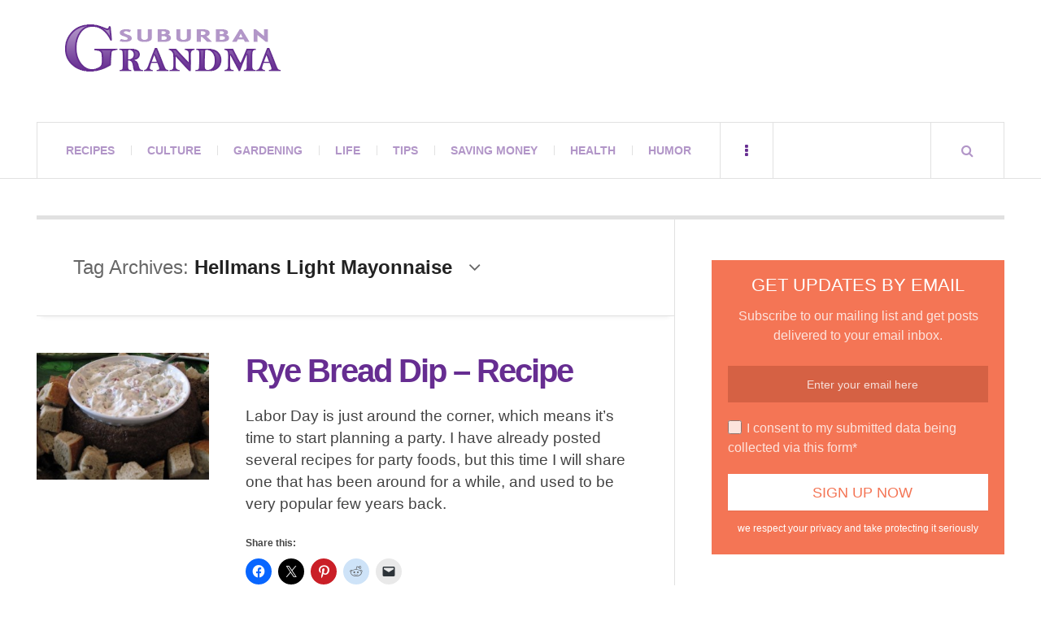

--- FILE ---
content_type: text/html; charset=UTF-8
request_url: https://suburbangrandma.com/tag/hellmans-light-mayonnaise/
body_size: 11450
content:
<!DOCTYPE html><html dir="ltr" lang="en-US" prefix="og: https://ogp.me/ns#"><head><script data-no-optimize="1">var litespeed_docref=sessionStorage.getItem("litespeed_docref");litespeed_docref&&(Object.defineProperty(document,"referrer",{get:function(){return litespeed_docref}}),sessionStorage.removeItem("litespeed_docref"));</script> <meta charset="UTF-8" /><meta name="viewport" content="width=device-width, initial-scale=1" /><link rel="pingback" href="https://suburbangrandma.com/xmlrpc.php" /><title>Hellmans Light Mayonnaise</title><meta name="robots" content="max-image-preview:large" /><link rel="canonical" href="https://suburbangrandma.com/tag/hellmans-light-mayonnaise/" /><meta name="generator" content="All in One SEO (AIOSEO) 4.9.3" /> <script type="application/ld+json" class="aioseo-schema">{"@context":"https:\/\/schema.org","@graph":[{"@type":"BreadcrumbList","@id":"https:\/\/suburbangrandma.com\/tag\/hellmans-light-mayonnaise\/#breadcrumblist","itemListElement":[{"@type":"ListItem","@id":"https:\/\/suburbangrandma.com#listItem","position":1,"name":"Home","item":"https:\/\/suburbangrandma.com","nextItem":{"@type":"ListItem","@id":"https:\/\/suburbangrandma.com\/tag\/hellmans-light-mayonnaise\/#listItem","name":"Hellmans Light Mayonnaise"}},{"@type":"ListItem","@id":"https:\/\/suburbangrandma.com\/tag\/hellmans-light-mayonnaise\/#listItem","position":2,"name":"Hellmans Light Mayonnaise","previousItem":{"@type":"ListItem","@id":"https:\/\/suburbangrandma.com#listItem","name":"Home"}}]},{"@type":"CollectionPage","@id":"https:\/\/suburbangrandma.com\/tag\/hellmans-light-mayonnaise\/#collectionpage","url":"https:\/\/suburbangrandma.com\/tag\/hellmans-light-mayonnaise\/","name":"Hellmans Light Mayonnaise","inLanguage":"en-US","isPartOf":{"@id":"https:\/\/suburbangrandma.com\/#website"},"breadcrumb":{"@id":"https:\/\/suburbangrandma.com\/tag\/hellmans-light-mayonnaise\/#breadcrumblist"}},{"@type":"Organization","@id":"https:\/\/suburbangrandma.com\/#organization","name":"Suburban Grandma","url":"https:\/\/suburbangrandma.com\/","sameAs":["https:\/\/www.facebook.com\/Suburban-Grandma-104842077731\/"]},{"@type":"WebSite","@id":"https:\/\/suburbangrandma.com\/#website","url":"https:\/\/suburbangrandma.com\/","name":"Suburban Grandma","inLanguage":"en-US","publisher":{"@id":"https:\/\/suburbangrandma.com\/#organization"}}]}</script> <link rel='dns-prefetch' href='//stats.wp.com' /><link rel='dns-prefetch' href='//fonts.googleapis.com' /><link rel='dns-prefetch' href='//v0.wordpress.com' /><link rel="alternate" type="application/rss+xml" title="Suburban Grandma &raquo; Feed" href="https://suburbangrandma.com/feed/" /><link rel="alternate" type="application/rss+xml" title="Suburban Grandma &raquo; Comments Feed" href="https://suburbangrandma.com/comments/feed/" /><link rel="alternate" type="application/rss+xml" title="Suburban Grandma &raquo; Hellmans Light Mayonnaise Tag Feed" href="https://suburbangrandma.com/tag/hellmans-light-mayonnaise/feed/" /><link data-optimized="2" rel="stylesheet" href="https://suburbangrandma.com/wp-content/litespeed/css/bcad905f5ff342c9123eae2fd1c07505.css?ver=67335" /> <script type="litespeed/javascript" data-src="https://suburbangrandma.com/wp-includes/js/jquery/jquery.min.js" id="jquery-core-js"></script> <link rel="https://api.w.org/" href="https://suburbangrandma.com/wp-json/" /><link rel="alternate" title="JSON" type="application/json" href="https://suburbangrandma.com/wp-json/wp/v2/tags/1167" /><link rel="EditURI" type="application/rsd+xml" title="RSD" href="https://suburbangrandma.com/xmlrpc.php?rsd" /><meta name="generator" content="WordPress 6.9" /></head><body class="archive tag tag-hellmans-light-mayonnaise tag-1167 wp-theme-justwrite wp-child-theme-justwrite-child geoip-continent-NA geoip-country-US geoip-province-OH geoip-name-Columbus"><header id="main-header" class="header-wrap"><div class="wrap"><div class="top logo-image clearfix"><div class="logo logo-image">
<a href="https://suburbangrandma.com" title="Suburban Grandma" class="logo-contents logo-image"><img data-lazyloaded="1" src="[data-uri]" width="266" height="58" data-src="https://suburbangrandma.com/wp-content/uploads/2015/03/suburban-grandma-logo.png" alt="Suburban Grandma" /></a></div><div class="advertising728"> <script type="text/javascript">google_ad_client = "ca-pub-1513819361454968";
/* Top Banner */
google_ad_slot = "5946364327";
google_ad_width = 728;
google_ad_height = 90;</script> </div></div><nav class="menu-wrap" role="navigation"><ul class="menu-main mobile-menu superfish"><li id="menu-item-17884" class="menu-item menu-item-type-taxonomy menu-item-object-category menu-item-17884"><a href="https://suburbangrandma.com/category/recipes/">Recipes</a></li><li id="menu-item-17885" class="menu-item menu-item-type-taxonomy menu-item-object-category menu-item-17885"><a href="https://suburbangrandma.com/category/culture/">Culture</a></li><li id="menu-item-17886" class="menu-item menu-item-type-taxonomy menu-item-object-category menu-item-17886"><a href="https://suburbangrandma.com/category/gardening/">Gardening</a></li><li id="menu-item-17889" class="menu-item menu-item-type-taxonomy menu-item-object-category menu-item-17889"><a href="https://suburbangrandma.com/category/life/">Life</a></li><li id="menu-item-17891" class="menu-item menu-item-type-taxonomy menu-item-object-category menu-item-17891"><a href="https://suburbangrandma.com/category/tips/">Tips</a></li><li id="menu-item-17890" class="menu-item menu-item-type-taxonomy menu-item-object-category menu-item-17890"><a href="https://suburbangrandma.com/category/saving-money/">Saving Money</a></li><li id="menu-item-17887" class="menu-item menu-item-type-taxonomy menu-item-object-category menu-item-17887"><a href="https://suburbangrandma.com/category/health/">Health</a></li><li id="menu-item-17888" class="menu-item menu-item-type-taxonomy menu-item-object-category menu-item-17888"><a href="https://suburbangrandma.com/category/humor/">Humor</a></li></ul>
<a href="#" class="mobile-menu-button"><i class="fa fa-navicon"></i> </a>
<a href="#" class="browse-more" id="browse-more"><i class="fa fa-ellipsis-v"></i> </a>
<a href="#" class="search-button"><i class="fa fa-search"></i> </a><ul class="header-social-icons clearfix"><li><a href="https://suburbangrandma.com/feed/" class="social-btn right rss"><i class="fa fa-rss"></i> </a></li></ul><div class="search-wrap nobs"><form role="search" id="header-search" method="get" class="search-form" action="https://suburbangrandma.com/">
<input type="submit" class="search-submit" value="Search" /><div class="field-wrap">
<input type="search" class="search-field" placeholder="type your keywords ..." value="" name="s" title="Search for:" /></div></form></div></nav></div></header><div class="wrap" id="content-wrap"><section class="container main-section clearfix"><section class="mini-sidebar"><header class="browse-by-wrap clearfix"><h2 class="browse-by-title">Browse By</h2>
<a href="#" class="close-browse-by"><i class="fa fa-times"></i></a></header><aside class="side-box"><h3 class="sidebar-heading" id="mini-first-title"></h3><nav class="sb-content clearfix"><ul class="normal-list"><li class=""><a href="https://suburbangrandma.com" title="Go Home">Main Page</a></li><li id="menu-item-17892" class="menu-item menu-item-type-post_type menu-item-object-page menu-item-17892"><a href="https://suburbangrandma.com/?page_id=13827">Shopping</a></li><li id="menu-item-17895" class="menu-item menu-item-type-post_type menu-item-object-page menu-item-17895"><a href="https://suburbangrandma.com/about/">About</a></li><li id="menu-item-17894" class="menu-item menu-item-type-post_type menu-item-object-page menu-item-17894"><a href="https://suburbangrandma.com/contact/">Contact</a></li><li id="menu-item-17893" class="menu-item menu-item-type-post_type menu-item-object-page menu-item-17893"><a href="https://suburbangrandma.com/privacy-policy/">Your Privacy</a></li></ul></nav></aside><aside class="side-box"><h3 class="sidebar-heading">Archives</h3><nav class="sb-content clearfix"><ul class="normal-list"><li><a href='https://suburbangrandma.com/2026/01/'>January 2026</a></li><li><a href='https://suburbangrandma.com/2025/12/'>December 2025</a></li><li><a href='https://suburbangrandma.com/2025/11/'>November 2025</a></li><li><a href='https://suburbangrandma.com/2025/10/'>October 2025</a></li><li><a href='https://suburbangrandma.com/2025/09/'>September 2025</a></li><li><a href='https://suburbangrandma.com/2025/08/'>August 2025</a></li><li><a href='https://suburbangrandma.com/2025/07/'>July 2025</a></li><li><a href='https://suburbangrandma.com/2025/06/'>June 2025</a></li><li><a href='https://suburbangrandma.com/2025/05/'>May 2025</a></li><li><a href='https://suburbangrandma.com/2025/04/'>April 2025</a></li><li><a href='https://suburbangrandma.com/2025/03/'>March 2025</a></li><li><a href='https://suburbangrandma.com/2025/02/'>February 2025</a></li></ul></nav></aside><div class="side-box larger"><h3 class="sidebar-heading">Calendar</h3><div class="sb-content clearfix"><table id="wp-calendar" class="wp-calendar-table"><caption>January 2026</caption><thead><tr><th scope="col" aria-label="Monday">M</th><th scope="col" aria-label="Tuesday">T</th><th scope="col" aria-label="Wednesday">W</th><th scope="col" aria-label="Thursday">T</th><th scope="col" aria-label="Friday">F</th><th scope="col" aria-label="Saturday">S</th><th scope="col" aria-label="Sunday">S</th></tr></thead><tbody><tr><td colspan="3" class="pad">&nbsp;</td><td>1</td><td>2</td><td>3</td><td>4</td></tr><tr><td>5</td><td><a href="https://suburbangrandma.com/2026/01/06/" aria-label="Posts published on January 6, 2026">6</a></td><td>7</td><td>8</td><td>9</td><td><a href="https://suburbangrandma.com/2026/01/10/" aria-label="Posts published on January 10, 2026">10</a></td><td>11</td></tr><tr><td>12</td><td>13</td><td><a href="https://suburbangrandma.com/2026/01/14/" aria-label="Posts published on January 14, 2026">14</a></td><td>15</td><td>16</td><td id="today">17</td><td>18</td></tr><tr><td>19</td><td>20</td><td>21</td><td>22</td><td>23</td><td>24</td><td>25</td></tr><tr><td>26</td><td>27</td><td>28</td><td>29</td><td>30</td><td>31</td><td class="pad" colspan="1">&nbsp;</td></tr></tbody></table><nav aria-label="Previous and next months" class="wp-calendar-nav">
<span class="wp-calendar-nav-prev"><a href="https://suburbangrandma.com/2025/12/">&laquo; Dec</a></span>
<span class="pad">&nbsp;</span>
<span class="wp-calendar-nav-next">&nbsp;</span></nav></div></div><div class="wrap-over-1600"><div class="b160-wrap"><div class="d160"> <script type="text/javascript">google_ad_client = "ca-pub-1513819361454968";
/* Side Banner */
google_ad_slot = "2326047737";
google_ad_width = 160;
google_ad_height = 600;
//-->
<!--</script> <script type="text/javascript" src="//pagead2.googlesyndication.com/pagead/show_ads.js"></script> <br><br> <script type="text/javascript">google_ad_client = "ca-pub-1513819361454968";
/* Side Banner */
google_ad_slot = "2326047737";
google_ad_width = 160;
google_ad_height = 600;
//-->
<!--</script> <script type="text/javascript" src="//pagead2.googlesyndication.com/pagead/show_ads.js"></script> --></div></div></div></section><div class="mini-sidebar-bg"></div><div class="wrap-template-1 clearfix"><section class="content-wrap with-title" role="main"><header class="main-page-title"><h1 class="page-title">Tag Archives: <span>Hellmans Light Mayonnaise</span><i class="fa fa-angle-down"></i></h1></header><div class="posts-wrap clearfix"><article id="post-7124" class="post-template-1 clearfix post-7124 post type-post status-publish format-standard has-post-thumbnail hentry category-recipes category-appetizers category-life category-meatless-dishes category-saving-money category-tips tag-dill tag-dried-beef tag-hellmans-light-mayonnaise tag-italian-parsley tag-rye-bread tag-rye-bread-dip tag-sour-cream"><figure class="post-thumbnail">
<img width="300" height="220" src="https://suburbangrandma.com/wp-content/uploads/2012/12/Rye-Bread-Dip.jpg" class="attachment-ac-post-thumbnail size-ac-post-thumbnail wp-post-image" alt="" decoding="async" fetchpriority="high" /></figure><div class="post-content"><h2 class="title"><a href="https://suburbangrandma.com/rye-bread-dip-recipe/" rel="bookmark">Rye Bread Dip &#8211; Recipe</a></h2><p>Labor Day is just around the corner, which means it&#8217;s time to start planning a party.  I have already posted several recipes for party foods, but this time I will share one that has been around for a while, and used to be very popular few years back.</p><div class="sharedaddy sd-sharing-enabled"><div class="robots-nocontent sd-block sd-social sd-social-icon sd-sharing"><h3 class="sd-title">Share this:</h3><div class="sd-content"><ul><li class="share-facebook"><a rel="nofollow noopener noreferrer"
data-shared="sharing-facebook-7124"
class="share-facebook sd-button share-icon no-text"
href="https://suburbangrandma.com/rye-bread-dip-recipe/?share=facebook"
target="_blank"
aria-labelledby="sharing-facebook-7124"
>
<span id="sharing-facebook-7124" hidden>Click to share on Facebook (Opens in new window)</span>
<span>Facebook</span>
</a></li><li class="share-twitter"><a rel="nofollow noopener noreferrer"
data-shared="sharing-twitter-7124"
class="share-twitter sd-button share-icon no-text"
href="https://suburbangrandma.com/rye-bread-dip-recipe/?share=twitter"
target="_blank"
aria-labelledby="sharing-twitter-7124"
>
<span id="sharing-twitter-7124" hidden>Click to share on X (Opens in new window)</span>
<span>X</span>
</a></li><li class="share-pinterest"><a rel="nofollow noopener noreferrer"
data-shared="sharing-pinterest-7124"
class="share-pinterest sd-button share-icon no-text"
href="https://suburbangrandma.com/rye-bread-dip-recipe/?share=pinterest"
target="_blank"
aria-labelledby="sharing-pinterest-7124"
>
<span id="sharing-pinterest-7124" hidden>Click to share on Pinterest (Opens in new window)</span>
<span>Pinterest</span>
</a></li><li class="share-reddit"><a rel="nofollow noopener noreferrer"
data-shared="sharing-reddit-7124"
class="share-reddit sd-button share-icon no-text"
href="https://suburbangrandma.com/rye-bread-dip-recipe/?share=reddit"
target="_blank"
aria-labelledby="sharing-reddit-7124"
>
<span id="sharing-reddit-7124" hidden>Click to share on Reddit (Opens in new window)</span>
<span>Reddit</span>
</a></li><li class="share-email"><a rel="nofollow noopener noreferrer"
data-shared="sharing-email-7124"
class="share-email sd-button share-icon no-text"
href="mailto:?subject=%5BShared%20Post%5D%20Rye%20Bread%20Dip%20-%20Recipe&#038;body=https%3A%2F%2Fsuburbangrandma.com%2Frye-bread-dip-recipe%2F&#038;share=email"
target="_blank"
aria-labelledby="sharing-email-7124"
data-email-share-error-title="Do you have email set up?" data-email-share-error-text="If you&#039;re having problems sharing via email, you might not have email set up for your browser. You may need to create a new email yourself." data-email-share-nonce="44114a2fdd" data-email-share-track-url="https://suburbangrandma.com/rye-bread-dip-recipe/?share=email">
<span id="sharing-email-7124" hidden>Click to email a link to a friend (Opens in new window)</span>
<span>Email</span>
</a></li><li class="share-end"></li></ul></div></div></div><footer class="details">
<span class="post-small-button left p-read-more" id="share-7124-rm">
<a href="https://suburbangrandma.com/rye-bread-dip-recipe/" rel="nofollow" title="Read More..."><i class="fa fa-ellipsis-h fa-lg"></i></a>
</span>
<time class="detail left index-post-date" datetime="2010-08-26">Aug 26, 2010</time>
<span class="detail left index-post-author"><em>by</em> <a href="https://suburbangrandma.com/author/admin/" title="Posts by Suburban Grandma" rel="author">Suburban Grandma</a></span>
<span class="detail left index-post-category"><em>in</em> <a href="https://suburbangrandma.com/category/recipes/" title="View all posts in All Recipes" >All Recipes</a> </span></footer></div></article></div></section><section class="sidebar clearfix"><aside id="wp_subscribe-2" class="side-box clearfix widget wp_subscribe"><div class="sb-content clearfix"><div id="wp-subscribe" class="wp-subscribe-wrap wp-subscribe wp-subscribe-1" data-thanks_page="0" data-thanks_page_url="" data-thanks_page_new_window="0"><h4 class="title">Get Updates By Email</h4><p class="text">Subscribe to our mailing list and get posts delivered to your email inbox.</p><form action="https://feedburner.google.com/fb/a/mailverify?uri=SuburbanGrandma" method="post" class="wp-subscribe-form wp-subscribe-feedburner" id="wp-subscribe-form-1" target="popupwindow"><input class="regular-text email-field" type="email" name="email" placeholder="Enter your email here" required><input type="hidden" name="uri" value="SuburbanGrandma"><input type="hidden" name="loc" value="en_US"><input type="hidden" name="form_type" value="widget"><input type="hidden" name="service" value="feedburner"><input type="hidden" name="widget" value="wp_subscribe-2"><div class="wps-consent-wrapper">
<label for="consent-field">
<input class="consent-field" id="consent-field" type="checkbox" name="consent" required />
I consent to my submitted data being collected via this form*					</label></div>
<input class="submit" type="submit" name="submit" value="Sign Up Now"></form><div class="wp-subscribe-loader">
<svg version="1.1" id="loader-1" xmlns="http://www.w3.org/2000/svg" xmlns:xlink="http://www.w3.org/1999/xlink" x="0" y="0" width="40px" height="40px" viewBox="0 0 50 50" style="enable-background:new 0 0 50 50;" xml:space="preserve">
<path fill="#ffffff" d="M43.935,25.145c0-10.318-8.364-18.683-18.683-18.683c-10.318,0-18.683,8.365-18.683,18.683h4.068c0-8.071,6.543-14.615,14.615-14.615c8.072,0,14.615,6.543,14.615,14.615H43.935z">
<animateTransform attributeType="xml" attributeName="transform" type="rotate" from="0 25 25" to="360 25 25" dur="0.6s" repeatCount="indefinite"/>
</path>
</svg></div><p class="thanks">Thank you for subscribing.</p><p class="error">Something went wrong.</p><div class="clear"></div><p class="footer-text">we respect your privacy and take protecting it seriously</p></div></div></aside><aside id="categories-3" class="side-box clearfix widget widget_categories"><div class="sb-content clearfix"><h3 class="sidebar-heading">Categories</h3><ul><li class="cat-item cat-item-8"><a href="https://suburbangrandma.com/category/recipes/">All Recipes</a></li><li class="cat-item cat-item-1384"><a href="https://suburbangrandma.com/category/recipes/appetizers/">Appetizers</a></li><li class="cat-item cat-item-3603"><a href="https://suburbangrandma.com/category/arts-and-crafts-2/">Arts and Crafts</a></li><li class="cat-item cat-item-1377"><a href="https://suburbangrandma.com/category/recipes/beef-recipes/">Beef</a></li><li class="cat-item cat-item-1376"><a href="https://suburbangrandma.com/category/recipes/breads/">Breads</a></li><li class="cat-item cat-item-4129"><a href="https://suburbangrandma.com/category/breakfast-recipes/">Breakfast Recipes</a></li><li class="cat-item cat-item-1373"><a href="https://suburbangrandma.com/category/recipes/cakes/">Cakes</a></li><li class="cat-item cat-item-1381"><a href="https://suburbangrandma.com/category/recipes/casseroles/">Casseroles</a></li><li class="cat-item cat-item-1379"><a href="https://suburbangrandma.com/category/recipes/chicken-recipes/">Chicken</a></li><li class="cat-item cat-item-3590"><a href="https://suburbangrandma.com/category/children-birthday-party-themes/">Children Birthday Party Themes</a></li><li class="cat-item cat-item-1374"><a href="https://suburbangrandma.com/category/recipes/cookies-recipes/">Cookies</a></li><li class="cat-item cat-item-26"><a href="https://suburbangrandma.com/category/cookware/">Cookware</a></li><li class="cat-item cat-item-3"><a href="https://suburbangrandma.com/category/culture/">Culture</a></li><li class="cat-item cat-item-1383"><a href="https://suburbangrandma.com/category/recipes/desserts/">Desserts</a></li><li class="cat-item cat-item-1386"><a href="https://suburbangrandma.com/category/recipes/fish-recipes/">Fish</a></li><li class="cat-item cat-item-14"><a href="https://suburbangrandma.com/category/gadgets/">Gadgets</a></li><li class="cat-item cat-item-201"><a href="https://suburbangrandma.com/category/gardening/">Gardening</a></li><li class="cat-item cat-item-20"><a href="https://suburbangrandma.com/category/health/">Health</a></li><li class="cat-item cat-item-55"><a href="https://suburbangrandma.com/category/humor/">Humor</a></li><li class="cat-item cat-item-650"><a href="https://suburbangrandma.com/category/life/">Life</a></li><li class="cat-item cat-item-1371"><a href="https://suburbangrandma.com/category/recipes/meatless-dishes/">Meatless dishes</a></li><li class="cat-item cat-item-1378"><a href="https://suburbangrandma.com/category/recipes/pork/">Pork</a></li><li class="cat-item cat-item-1382"><a href="https://suburbangrandma.com/category/recipes/salads-and-vinaigrettes/">Salads and Vinaigrettes</a></li><li class="cat-item cat-item-7"><a href="https://suburbangrandma.com/category/saving-money/">Saving Money</a></li><li class="cat-item cat-item-24"><a href="https://suburbangrandma.com/category/small-kitchen-appliances/">Small Kitchen Appliances</a></li><li class="cat-item cat-item-1372"><a href="https://suburbangrandma.com/category/recipes/soups/">Soups</a></li><li class="cat-item cat-item-648"><a href="https://suburbangrandma.com/category/tips/">Tips</a></li><li class="cat-item cat-item-1375"><a href="https://suburbangrandma.com/category/recipes/tortes/">Tortes</a></li><li class="cat-item cat-item-1380"><a href="https://suburbangrandma.com/category/recipes/turkey-recipes/">Turkey</a></li><li class="cat-item cat-item-1"><a href="https://suburbangrandma.com/category/uncategorized/">Uncategorized</a></li><li class="cat-item cat-item-2590"><a href="https://suburbangrandma.com/category/culture/weddings/">Weddings</a></li><li class="cat-item cat-item-29"><a href="https://suburbangrandma.com/category/words-of-wisdom/">Words of Wisdom</a></li></ul></div></aside></section></div></section><section class="container footer-widgets builder clearfix"><div class="col threecol fw-1 clearfix"></div><div class="col threecol fw-2 clearfix"></div><div class="cleardiv"></div><div class="col threecol fw-3 clearfix"></div><div class="col threecol fw-4 clearfix last"></div></section><footer id="main-footer" class="footer-wrap clearfix"><aside class="footer-credits">
<a href="https://suburbangrandma.com" title="Suburban Grandma" rel="nofollow" class="blog-title">Suburban Grandma</a>
<strong class="copyright">Copyright 2018 SuburbanGrandma.com. All rights reserved.</strong></aside>
<a href="#" class="back-to-top"><i class="fa fa-angle-up"></i> </a></footer></div> <script type="speculationrules">{"prefetch":[{"source":"document","where":{"and":[{"href_matches":"/*"},{"not":{"href_matches":["/wp-*.php","/wp-admin/*","/wp-content/uploads/*","/wp-content/*","/wp-content/plugins/*","/wp-content/themes/justwrite-child/*","/wp-content/themes/justwrite/*","/*\\?(.+)"]}},{"not":{"selector_matches":"a[rel~=\"nofollow\"]"}},{"not":{"selector_matches":".no-prefetch, .no-prefetch a"}}]},"eagerness":"conservative"}]}</script> <script id="jetpack-stats-js-before" type="litespeed/javascript">_stq=window._stq||[];_stq.push(["view",{"v":"ext","blog":"67160898","post":"0","tz":"-5","srv":"suburbangrandma.com","arch_tag":"hellmans-light-mayonnaise","arch_results":"1","j":"1:15.4"}]);_stq.push(["clickTrackerInit","67160898","0"])</script> <script type="text/javascript" src="https://stats.wp.com/e-202603.js" id="jetpack-stats-js" defer="defer" data-wp-strategy="defer"></script> <script type="litespeed/javascript">(function(i,s,o,g,r,a,m){i.GoogleAnalyticsObject=r;i[r]=i[r]||function(){(i[r].q=i[r].q||[]).push(arguments)},i[r].l=1*new Date();a=s.createElement(o),m=s.getElementsByTagName(o)[0];a.async=1;a.src=g;m.parentNode.insertBefore(a,m)})(window,document,'script','//www.google-analytics.com/analytics.js','ga');ga('create','UA-6874682-1','auto');ga('send','pageview')</script> <script data-no-optimize="1">window.lazyLoadOptions=Object.assign({},{threshold:300},window.lazyLoadOptions||{});!function(t,e){"object"==typeof exports&&"undefined"!=typeof module?module.exports=e():"function"==typeof define&&define.amd?define(e):(t="undefined"!=typeof globalThis?globalThis:t||self).LazyLoad=e()}(this,function(){"use strict";function e(){return(e=Object.assign||function(t){for(var e=1;e<arguments.length;e++){var n,a=arguments[e];for(n in a)Object.prototype.hasOwnProperty.call(a,n)&&(t[n]=a[n])}return t}).apply(this,arguments)}function o(t){return e({},at,t)}function l(t,e){return t.getAttribute(gt+e)}function c(t){return l(t,vt)}function s(t,e){return function(t,e,n){e=gt+e;null!==n?t.setAttribute(e,n):t.removeAttribute(e)}(t,vt,e)}function i(t){return s(t,null),0}function r(t){return null===c(t)}function u(t){return c(t)===_t}function d(t,e,n,a){t&&(void 0===a?void 0===n?t(e):t(e,n):t(e,n,a))}function f(t,e){et?t.classList.add(e):t.className+=(t.className?" ":"")+e}function _(t,e){et?t.classList.remove(e):t.className=t.className.replace(new RegExp("(^|\\s+)"+e+"(\\s+|$)")," ").replace(/^\s+/,"").replace(/\s+$/,"")}function g(t){return t.llTempImage}function v(t,e){!e||(e=e._observer)&&e.unobserve(t)}function b(t,e){t&&(t.loadingCount+=e)}function p(t,e){t&&(t.toLoadCount=e)}function n(t){for(var e,n=[],a=0;e=t.children[a];a+=1)"SOURCE"===e.tagName&&n.push(e);return n}function h(t,e){(t=t.parentNode)&&"PICTURE"===t.tagName&&n(t).forEach(e)}function a(t,e){n(t).forEach(e)}function m(t){return!!t[lt]}function E(t){return t[lt]}function I(t){return delete t[lt]}function y(e,t){var n;m(e)||(n={},t.forEach(function(t){n[t]=e.getAttribute(t)}),e[lt]=n)}function L(a,t){var o;m(a)&&(o=E(a),t.forEach(function(t){var e,n;e=a,(t=o[n=t])?e.setAttribute(n,t):e.removeAttribute(n)}))}function k(t,e,n){f(t,e.class_loading),s(t,st),n&&(b(n,1),d(e.callback_loading,t,n))}function A(t,e,n){n&&t.setAttribute(e,n)}function O(t,e){A(t,rt,l(t,e.data_sizes)),A(t,it,l(t,e.data_srcset)),A(t,ot,l(t,e.data_src))}function w(t,e,n){var a=l(t,e.data_bg_multi),o=l(t,e.data_bg_multi_hidpi);(a=nt&&o?o:a)&&(t.style.backgroundImage=a,n=n,f(t=t,(e=e).class_applied),s(t,dt),n&&(e.unobserve_completed&&v(t,e),d(e.callback_applied,t,n)))}function x(t,e){!e||0<e.loadingCount||0<e.toLoadCount||d(t.callback_finish,e)}function M(t,e,n){t.addEventListener(e,n),t.llEvLisnrs[e]=n}function N(t){return!!t.llEvLisnrs}function z(t){if(N(t)){var e,n,a=t.llEvLisnrs;for(e in a){var o=a[e];n=e,o=o,t.removeEventListener(n,o)}delete t.llEvLisnrs}}function C(t,e,n){var a;delete t.llTempImage,b(n,-1),(a=n)&&--a.toLoadCount,_(t,e.class_loading),e.unobserve_completed&&v(t,n)}function R(i,r,c){var l=g(i)||i;N(l)||function(t,e,n){N(t)||(t.llEvLisnrs={});var a="VIDEO"===t.tagName?"loadeddata":"load";M(t,a,e),M(t,"error",n)}(l,function(t){var e,n,a,o;n=r,a=c,o=u(e=i),C(e,n,a),f(e,n.class_loaded),s(e,ut),d(n.callback_loaded,e,a),o||x(n,a),z(l)},function(t){var e,n,a,o;n=r,a=c,o=u(e=i),C(e,n,a),f(e,n.class_error),s(e,ft),d(n.callback_error,e,a),o||x(n,a),z(l)})}function T(t,e,n){var a,o,i,r,c;t.llTempImage=document.createElement("IMG"),R(t,e,n),m(c=t)||(c[lt]={backgroundImage:c.style.backgroundImage}),i=n,r=l(a=t,(o=e).data_bg),c=l(a,o.data_bg_hidpi),(r=nt&&c?c:r)&&(a.style.backgroundImage='url("'.concat(r,'")'),g(a).setAttribute(ot,r),k(a,o,i)),w(t,e,n)}function G(t,e,n){var a;R(t,e,n),a=e,e=n,(t=Et[(n=t).tagName])&&(t(n,a),k(n,a,e))}function D(t,e,n){var a;a=t,(-1<It.indexOf(a.tagName)?G:T)(t,e,n)}function S(t,e,n){var a;t.setAttribute("loading","lazy"),R(t,e,n),a=e,(e=Et[(n=t).tagName])&&e(n,a),s(t,_t)}function V(t){t.removeAttribute(ot),t.removeAttribute(it),t.removeAttribute(rt)}function j(t){h(t,function(t){L(t,mt)}),L(t,mt)}function F(t){var e;(e=yt[t.tagName])?e(t):m(e=t)&&(t=E(e),e.style.backgroundImage=t.backgroundImage)}function P(t,e){var n;F(t),n=e,r(e=t)||u(e)||(_(e,n.class_entered),_(e,n.class_exited),_(e,n.class_applied),_(e,n.class_loading),_(e,n.class_loaded),_(e,n.class_error)),i(t),I(t)}function U(t,e,n,a){var o;n.cancel_on_exit&&(c(t)!==st||"IMG"===t.tagName&&(z(t),h(o=t,function(t){V(t)}),V(o),j(t),_(t,n.class_loading),b(a,-1),i(t),d(n.callback_cancel,t,e,a)))}function $(t,e,n,a){var o,i,r=(i=t,0<=bt.indexOf(c(i)));s(t,"entered"),f(t,n.class_entered),_(t,n.class_exited),o=t,i=a,n.unobserve_entered&&v(o,i),d(n.callback_enter,t,e,a),r||D(t,n,a)}function q(t){return t.use_native&&"loading"in HTMLImageElement.prototype}function H(t,o,i){t.forEach(function(t){return(a=t).isIntersecting||0<a.intersectionRatio?$(t.target,t,o,i):(e=t.target,n=t,a=o,t=i,void(r(e)||(f(e,a.class_exited),U(e,n,a,t),d(a.callback_exit,e,n,t))));var e,n,a})}function B(e,n){var t;tt&&!q(e)&&(n._observer=new IntersectionObserver(function(t){H(t,e,n)},{root:(t=e).container===document?null:t.container,rootMargin:t.thresholds||t.threshold+"px"}))}function J(t){return Array.prototype.slice.call(t)}function K(t){return t.container.querySelectorAll(t.elements_selector)}function Q(t){return c(t)===ft}function W(t,e){return e=t||K(e),J(e).filter(r)}function X(e,t){var n;(n=K(e),J(n).filter(Q)).forEach(function(t){_(t,e.class_error),i(t)}),t.update()}function t(t,e){var n,a,t=o(t);this._settings=t,this.loadingCount=0,B(t,this),n=t,a=this,Y&&window.addEventListener("online",function(){X(n,a)}),this.update(e)}var Y="undefined"!=typeof window,Z=Y&&!("onscroll"in window)||"undefined"!=typeof navigator&&/(gle|ing|ro)bot|crawl|spider/i.test(navigator.userAgent),tt=Y&&"IntersectionObserver"in window,et=Y&&"classList"in document.createElement("p"),nt=Y&&1<window.devicePixelRatio,at={elements_selector:".lazy",container:Z||Y?document:null,threshold:300,thresholds:null,data_src:"src",data_srcset:"srcset",data_sizes:"sizes",data_bg:"bg",data_bg_hidpi:"bg-hidpi",data_bg_multi:"bg-multi",data_bg_multi_hidpi:"bg-multi-hidpi",data_poster:"poster",class_applied:"applied",class_loading:"litespeed-loading",class_loaded:"litespeed-loaded",class_error:"error",class_entered:"entered",class_exited:"exited",unobserve_completed:!0,unobserve_entered:!1,cancel_on_exit:!0,callback_enter:null,callback_exit:null,callback_applied:null,callback_loading:null,callback_loaded:null,callback_error:null,callback_finish:null,callback_cancel:null,use_native:!1},ot="src",it="srcset",rt="sizes",ct="poster",lt="llOriginalAttrs",st="loading",ut="loaded",dt="applied",ft="error",_t="native",gt="data-",vt="ll-status",bt=[st,ut,dt,ft],pt=[ot],ht=[ot,ct],mt=[ot,it,rt],Et={IMG:function(t,e){h(t,function(t){y(t,mt),O(t,e)}),y(t,mt),O(t,e)},IFRAME:function(t,e){y(t,pt),A(t,ot,l(t,e.data_src))},VIDEO:function(t,e){a(t,function(t){y(t,pt),A(t,ot,l(t,e.data_src))}),y(t,ht),A(t,ct,l(t,e.data_poster)),A(t,ot,l(t,e.data_src)),t.load()}},It=["IMG","IFRAME","VIDEO"],yt={IMG:j,IFRAME:function(t){L(t,pt)},VIDEO:function(t){a(t,function(t){L(t,pt)}),L(t,ht),t.load()}},Lt=["IMG","IFRAME","VIDEO"];return t.prototype={update:function(t){var e,n,a,o=this._settings,i=W(t,o);{if(p(this,i.length),!Z&&tt)return q(o)?(e=o,n=this,i.forEach(function(t){-1!==Lt.indexOf(t.tagName)&&S(t,e,n)}),void p(n,0)):(t=this._observer,o=i,t.disconnect(),a=t,void o.forEach(function(t){a.observe(t)}));this.loadAll(i)}},destroy:function(){this._observer&&this._observer.disconnect(),K(this._settings).forEach(function(t){I(t)}),delete this._observer,delete this._settings,delete this.loadingCount,delete this.toLoadCount},loadAll:function(t){var e=this,n=this._settings;W(t,n).forEach(function(t){v(t,e),D(t,n,e)})},restoreAll:function(){var e=this._settings;K(e).forEach(function(t){P(t,e)})}},t.load=function(t,e){e=o(e);D(t,e)},t.resetStatus=function(t){i(t)},t}),function(t,e){"use strict";function n(){e.body.classList.add("litespeed_lazyloaded")}function a(){console.log("[LiteSpeed] Start Lazy Load"),o=new LazyLoad(Object.assign({},t.lazyLoadOptions||{},{elements_selector:"[data-lazyloaded]",callback_finish:n})),i=function(){o.update()},t.MutationObserver&&new MutationObserver(i).observe(e.documentElement,{childList:!0,subtree:!0,attributes:!0})}var o,i;t.addEventListener?t.addEventListener("load",a,!1):t.attachEvent("onload",a)}(window,document);</script><script data-no-optimize="1">window.litespeed_ui_events=window.litespeed_ui_events||["mouseover","click","keydown","wheel","touchmove","touchstart"];var urlCreator=window.URL||window.webkitURL;function litespeed_load_delayed_js_force(){console.log("[LiteSpeed] Start Load JS Delayed"),litespeed_ui_events.forEach(e=>{window.removeEventListener(e,litespeed_load_delayed_js_force,{passive:!0})}),document.querySelectorAll("iframe[data-litespeed-src]").forEach(e=>{e.setAttribute("src",e.getAttribute("data-litespeed-src"))}),"loading"==document.readyState?window.addEventListener("DOMContentLoaded",litespeed_load_delayed_js):litespeed_load_delayed_js()}litespeed_ui_events.forEach(e=>{window.addEventListener(e,litespeed_load_delayed_js_force,{passive:!0})});async function litespeed_load_delayed_js(){let t=[];for(var d in document.querySelectorAll('script[type="litespeed/javascript"]').forEach(e=>{t.push(e)}),t)await new Promise(e=>litespeed_load_one(t[d],e));document.dispatchEvent(new Event("DOMContentLiteSpeedLoaded")),window.dispatchEvent(new Event("DOMContentLiteSpeedLoaded"))}function litespeed_load_one(t,e){console.log("[LiteSpeed] Load ",t);var d=document.createElement("script");d.addEventListener("load",e),d.addEventListener("error",e),t.getAttributeNames().forEach(e=>{"type"!=e&&d.setAttribute("data-src"==e?"src":e,t.getAttribute(e))});let a=!(d.type="text/javascript");!d.src&&t.textContent&&(d.src=litespeed_inline2src(t.textContent),a=!0),t.after(d),t.remove(),a&&e()}function litespeed_inline2src(t){try{var d=urlCreator.createObjectURL(new Blob([t.replace(/^(?:<!--)?(.*?)(?:-->)?$/gm,"$1")],{type:"text/javascript"}))}catch(e){d="data:text/javascript;base64,"+btoa(t.replace(/^(?:<!--)?(.*?)(?:-->)?$/gm,"$1"))}return d}</script><script data-no-optimize="1">var litespeed_vary=document.cookie.replace(/(?:(?:^|.*;\s*)_lscache_vary\s*\=\s*([^;]*).*$)|^.*$/,"");litespeed_vary||fetch("/wp-content/plugins/litespeed-cache/guest.vary.php",{method:"POST",cache:"no-cache",redirect:"follow"}).then(e=>e.json()).then(e=>{console.log(e),e.hasOwnProperty("reload")&&"yes"==e.reload&&(sessionStorage.setItem("litespeed_docref",document.referrer),window.location.reload(!0))});</script><script data-optimized="1" type="litespeed/javascript" data-src="https://suburbangrandma.com/wp-content/litespeed/js/a6833cc0e5bac49fbe75a4918d34e653.js?ver=67335"></script></body></html>
<!-- Page optimized by LiteSpeed Cache @2026-01-17 07:14:57 -->

<!-- Page cached by LiteSpeed Cache 7.7 on 2026-01-17 07:14:57 -->
<!-- Guest Mode -->
<!-- QUIC.cloud UCSS in queue -->

--- FILE ---
content_type: text/html; charset=utf-8
request_url: https://www.google.com/recaptcha/api2/aframe
body_size: 267
content:
<!DOCTYPE HTML><html><head><meta http-equiv="content-type" content="text/html; charset=UTF-8"></head><body><script nonce="NLNRDh-MKBeObsmggF1-Jw">/** Anti-fraud and anti-abuse applications only. See google.com/recaptcha */ try{var clients={'sodar':'https://pagead2.googlesyndication.com/pagead/sodar?'};window.addEventListener("message",function(a){try{if(a.source===window.parent){var b=JSON.parse(a.data);var c=clients[b['id']];if(c){var d=document.createElement('img');d.src=c+b['params']+'&rc='+(localStorage.getItem("rc::a")?sessionStorage.getItem("rc::b"):"");window.document.body.appendChild(d);sessionStorage.setItem("rc::e",parseInt(sessionStorage.getItem("rc::e")||0)+1);localStorage.setItem("rc::h",'1768652098609');}}}catch(b){}});window.parent.postMessage("_grecaptcha_ready", "*");}catch(b){}</script></body></html>